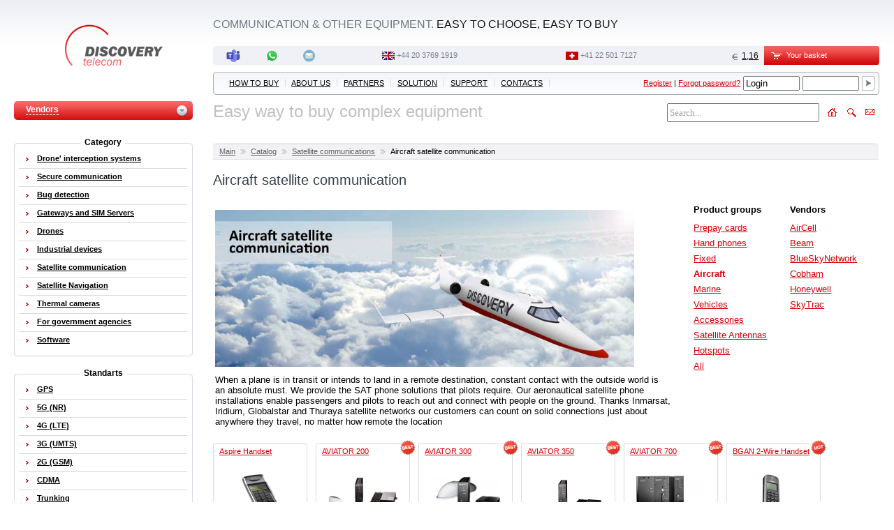

--- FILE ---
content_type: text/html; charset=windows-1251
request_url: https://www.discoverytelecom.eu/catalog/aviation/
body_size: 13143
content:
<!DOCTYPE html PUBLIC "-//W3C//DTD XHTML 1.0 Transitional//EN" "http://www.w3.org/TR/xhtml1/DTD/xhtml1-transitional.dtd">
<html>
<head>
	<meta http-equiv="Content-Type" content="text/html; charset=windows-1251" />
<meta name="keywords" content="Aircraft satellite communication, aviation satellite communication, aviation satellite phone" />
<meta name="description" content="Aircraft satellite communication, aviation satellite communication, aviation satellite phone" />
<link href="/bitrix/js/main/core/css/core.css?1351612778" type="text/css" rel="stylesheet" />
<link href="/bitrix/components/dttcom/bascket/templates/.default/style.css?1328994424" type="text/css" rel="stylesheet" />
<link href="/bitrix/components/dttcom/menu/templates/top/style.css?1403005555" type="text/css" rel="stylesheet" />
<link href="/bitrix/components/dttcom/menu/templates/left/style.css?1328994424" type="text/css" rel="stylesheet" />
<link href="/bitrix/templates/dttcom_v2/styles.css?1760977264" type="text/css" rel="stylesheet" />
<script type="text/javascript" src="/bitrix/js/main/core/core.js?1351612792"></script>
<script type="text/javascript">BX.message({'LANGUAGE_ID':'en','FORMAT_DATE':'DD.MM.YYYY','FORMAT_DATETIME':'DD.MM.YYYY HH:MI:SS','COOKIE_PREFIX':'BITRIX_SM','USER_ID':'','SERVER_TIME':'1768989517','SERVER_TZ_OFFSET':'14400','USER_TZ_OFFSET':'0','bitrix_sessid':'ba65b1ece5ecaaffe9a39d6fffb86bbb','SITE_ID':'s1','JS_CORE_LOADING':'Loading...','JS_CORE_WINDOW_CLOSE':'Close','JS_CORE_WINDOW_EXPAND':'Expand','JS_CORE_WINDOW_NARROW':'Restore','JS_CORE_WINDOW_SAVE':'Save','JS_CORE_WINDOW_CANCEL':'Cancel','JS_CORE_H':'h','JS_CORE_M':'m','JS_CORE_S':'s'})</script>
<script type="text/javascript" src="/bitrix/js/main/core/core_ajax.js?1351612792"></script>
<script type="text/javascript" src="/bitrix/js/main/session.js?1328994427"></script>
<script type="text/javascript">
bxSession.Expand(1440, 'ba65b1ece5ecaaffe9a39d6fffb86bbb', false, '0b159e7bcfdb9edcefcd822e8d80fa41');
</script>
	<link rel="icon" href="/favicon.ico" type="image/x-icon"/>
	<link rel="shortcut icon" href="/favicon.ico" type="image/x-icon"/>
	<title>Aircraft satellite communication | aviation satellite communication | aviation satellite phone</title>

	<script src="//ajax.googleapis.com/ajax/libs/jquery/1.8.3/jquery.min.js" type="text/javascript"></script>

	<link href="/bitrix/templates/dttcom_v2/js/jcarousel/skins/tango/skin.css" rel="stylesheet" type="text/css"/>
	<link href="/bitrix/templates/dttcom_v2/js/jcarousel/jquery.jcarousel.css" rel="stylesheet" type="text/css"/>
	<script src="/bitrix/templates/dttcom_v2/js/jcarousel/jquery.jcarousel.pack.js" type="text/javascript"></script>

	<script src="/bitrix/templates/dttcom_v2/js/jquery.toggleval.js" type="text/javascript"></script>

	<script src="/bitrix/templates/dttcom_v2/js/ac_oetags.js" type="text/javascript"></script>
	<script src="/bitrix/templates/dttcom_v2/js/swfobject.js" type="text/javascript"></script>
	<script src="/bitrix/templates/dttcom_v2/js/howler.min.js" type="text/javascript"></script>
	<script src="/bitrix/templates/dttcom_v2/js/player_controls.js?1532113777" type="text/javascript"></script>

	<script src="/bitrix/templates/dttcom_v2/js/script.js?1758052018" type="text/javascript"></script>
	<script src="/bitrix/js/main/cphttprequest.js" type="text/javascript"></script>
	<script src="/bitrix/js/main/ajax.js" type="text/javascript"></script>
	<script src="/bitrix/js/main/utils.js" type="text/javascript"></script>
	<script src="/bitrix/js/main/public_tools.js" type="text/javascript"></script>

	
			<script type="text/javascript">
			var _gaq = _gaq || [];
			_gaq.push(['_setAccount', 'UA-10325644-2']);
			_gaq.push(['_trackPageview']);
			(function () {
				var ga = document.createElement('script');
				ga.type = 'text/javascript';
				ga.async = true;
				ga.src = ('https:' == document.location.protocol ? 'https://ssl' : 'http://www') + '.google-analytics.com/ga.js';
				var s = document.getElementsByTagName('script')[0];
				s.parentNode.insertBefore(ga, s);
			})();
		</script>
		</head>
<body>

<div align="center" id="body_bg">
	<div class="fixed">
		<div class="fixed_pad">

			<div class="columns head">
				<div class="c_left">
					<center>
													<div id="mlogo">
																	<a href="/"><img src="/bitrix/templates/dttcom_v2/images/m_logo.gif" width="145" height="64" alt=""/></a>
																															</div>
											</center>

					
<div id="proizv_s">
<table width="90%" border="0" cellspacing="0" cellpadding="0">
	<tr>
		<td class="proizv_s_l"><img src="/bitrix/templates/dttcom_v2/images/1px.gif" width="10" height="1" alt="" /></td>
		<td width="80%" class="proizv_s_bg">
			<span>Vendors</span>
		</td>
		<td class="proizv_s_r"><img src="/bitrix/templates/dttcom_v2/images/1px.gif" width="20" height="1" alt="" /></td>
	</tr>
</table>
</div>

<div class="dot0-0" style="z-index:300">
	<div id="proizv_win_ws">
		<div id="proizv_win">
			<table cellpadding="0" cellspacing="0" border="0" width="90%" class="krugl_block" style="margin-top:0px !important;">
				<tr>
					<td width="6"><img src="/bitrix/templates/dttcom_v2/images/proizv_win_left_top.gif" alt="" /></td>
					<td class="proizv-top"><img src="/bitrix/templates/dttcom_v2/images/1px.gif" alt="" /></td>
					<td width="7"><img src="/bitrix/templates/dttcom_v2/images/proizv_win_right_top.gif" alt="" /></td>
				</tr>
				<tr>
					<td class="proizv_left" width="6">&nbsp;</td>
					<td width="100%" class="proizv_win_items">
												<a href="/vendor/2n/" >2N  </a>
													<a href="/vendor/activecam/" >ActiveCam</a>
													<a href="/vendor/addpac/" >AddPac</a>
													<a href="/vendor/addvalue/" >AddValue</a>
													<a href="/vendor/aeroantenna/" >AeroAntenna</a>
													<a href="/vendor/aircell/" >AirCell</a>
													<a href="/vendor/aesp/" >AirLink</a>
													<a href="/vendor/alfacom/" >Alfacom</a>
													<a href="/vendor/ancom/" >AnCom</a>
													<a href="/vendor/anytone/" >AnyTone</a>
													<a href="/vendor/aquametro/" >AquaMetro</a>
													<a href="/vendor/avaya/" >Avaya</a>
													<a href="/vendor/aviwest/" >Aviwest</a>
													<a href="/vendor/bandluxe/" >Bandluxe</a>
													<a href="/vendor/beam/" >Beam</a>
													<a href="/vendor/best/" >Best</a>
													<a href="/vendor/bsn/" >BlueSkyNetwork</a>
													<a href="/vendor/cst/" >C&S Telecom</a>
													<a href="/vendor/carscop/" >Carscop</a>
													<a href="/vendor/castelecom/" >Castelecom</a>
													<a href="/vendor/cellvine/" >Cellvine</a>
													<a href="/vendor/cinterion/" >Cinterion</a>
													<a href="/vendor/cisco/" >Cisco</a>
													<a href="/vendor/cobham/" >Cobham</a>
													<a href="/vendor/conel/" >Conel</a>
													<a href="/vendor/controp/" >Controp</a>
													<a href="/vendor/diebold/" >DIEBOLD</a>
													<a href="/vendor/dinstar/" >Dinstar</a>
													<a href="/vendor/dt/" >DT</a>
													<a href="/vendor/edimax/" >Edimax</a>
													<a href="/vendor/elbit/" >Elbit</a>
													<a href="/vendor/eldes/" >Eldes</a>
													<a href="/vendor/euroantenna/" >Euroantenna</a>
													<a href="/vendor/falcon/" >Falcon</a>
													<a href="/vendor/fiberhome/" >FiberHome</a>
													<a href="/vendor/fwd/" >FwD</a>
													<a href="/vendor/galileo/" >Galileo</a>
													<a href="/vendor/globalsat/" >GlobalSat</a>
													<a href="/vendor/globalstarvendor/" >Globalstar</a>
													<a href="/vendor/goip/" >GOIP</a>
													<a href="/vendor/grandstream/" >Grandstream</a>
													<a href="/vendor/hgh/" >HGH</a>
													<a href="/vendor/hirschmann/" >Hirschmann</a>
													<a href="/vendor/hite/" >HiTE</a>
													<a href="/vendor/honeywell/" >Honeywell</a>
													<a href="/vendor/hughes/" >Hughes</a>
													<a href="/vendor/hyosung/" >Hyosung</a>
													<a href="/vendor/hypermedia/" >Hypermedia</a>
													<a href="/vendor/inmarsatvendor/" >Inmarsat</a>
													<a href="/vendor/intercept/" >Intercept</a>
													<a href="/vendor/iridiumvendor/" >Iridium</a>
													<a href="/vendor/irz/" >IRZ</a>
													<a href="/vendor/isatphone/" >IsatPhone</a>
													<a href="/vendor/jablotron/" >Jablotron</a>
													<a href="/vendor/kannad/" >Kannad</a>
													<a href="/vendor/konftel/" >Konftel</a>
													<a href="/vendor/kripti/" >Kripti</a>
													<a href="/vendor/kvh/" >KVH</a>
													<a href="/vendor/lasit/" >Lasit</a>
													<a href="/vendor/madcom/" >Madcom</a>
													<a href="/vendor/marlin/" >Marlin</a>
													<a href="/vendor/matrix/" >Matrix</a>
													<a href="/vendor/meitrack/" >Meitrack</a>
													<a href="/vendor/microdigital/" >MicroDigital</a>
													<a href="/vendor/mmw/" >MMW</a>
													<a href="/vendor/morion/" >Morion</a>
													<a href="/vendor/motorola/" >Motorola</a>
													<a href="/vendor/moxa/" >Moxa</a>
													<a href="/vendor/msab/" >Msab</a>
													<a href="/vendor/nalresearch/" >Nal Research</a>
													<a href="/vendor/navixy/" >Navixy</a>
													<a href="/vendor/nokia/" >Nokia</a>
													<a href="/vendor/novacom/" >Novacom</a>
													<a href="/vendor/omnicomm/" >Omnicomm</a>
													<a href="/vendor/openvox/" >OpenVox</a>
													<a href="/vendor/portech/" >Portech</a>
													<a href="/vendor/possio/" >Possio</a>
													<a href="/vendor/progress/" >Progress</a>
													<a href="/vendor/radant/" >Radant</a>
													<a href="/vendor/radiolab/" >Radiolab</a>
													<a href="/vendor/rei/" >REI</a>
													<a href="/vendor/remo/" >REMO</a>
													<a href="/vendor/remotek/" >Remotek</a>
													<a href="/vendor/ruptela/" >Ruptela</a>
													<a href="/vendor/satcom/" >Satcom</a>
													<a href="/vendor/scientech/" >Scientech</a>
													<a href="/vendor/servision/" >Servision</a>
													<a href="/vendor/shyam/" >Shyam Telecom</a>
													<a href="/vendor/siblink/" >Siblink</a>
													<a href="/vendor/siemens/" >Siemens</a>
													<a href="/vendor/skytrac/" >SkyTrac</a>
													<a href="/vendor/skywave/" >SkyWave</a>
													<a href="/vendor/slm/" >SLM</a>
													<a href="/vendor/soan/" >SOAN</a>
													<a href="/vendor/solara/" >Solara</a>
													<a href="/vendor/speechpro/" >SpeechPro</a>
													<a href="/vendor/spycam/" >Spycam</a>
													<a href="/vendor/storozh/" >Storozh</a>
													<a href="/vendor/sunnada/" >Sunnada</a>
													<a href="/vendor/talent/" >Talent</a>
													<a href="/vendor/tantos/" >Tantos</a>
													<a href="/vendor/telestone/" >Telestone</a>
													<a href="/vendor/thales/" >Thales</a>
													<a href="/vendor/thurayavendor/" >Thuraya</a>
													<a href="/vendor/microwaves/" >Times Microwaves</a>
													<a href="/vendor/topex/" >Topex</a>
													<a href="/vendor/trimtrac/" >TrimTrac</a>
													<a href="/vendor/varex/" >Varex</a>
													<a href="/vendor/vegatel/" >VEGATEL</a>
													<a href="/vendor/vierling/" >Vierling</a>
													<a href="/vendor/visonic/" >Visonic</a>
													<a href="/vendor/vocality/" >Vocality</a>
													<a href="/vendor/wavecom/" >Wavecom</a>
													<a href="/vendor/wesech/" >Westech</a>
													<a href="/vendor/wincor/" >Wincor Nixdorf </a>
													<a href="/vendor/xexun/" >Xexun</a>
													<a href="/vendor/yealink/" >Yealink</a>
													<a href="/vendor/yeastar/" >Yeastar</a>
													<a href="/vendor/youthnet/" >Youthnet</a>
													<a href="/vendor/zycoo/" >Zycoo</a>
											</td>
					<td class="proizv_right" width="7">&nbsp;</td>
				</tr>
				<tr>
					<td width="6"><img src="/bitrix/templates/dttcom_v2/images/proizv_win_left_bottom.gif" alt="" /></td>
					<td class="proizv-bottom"><img src="/bitrix/templates/dttcom_v2/images/1px.gif" alt="" /></td>
					<td width="7" style="background:none;"><img src="/bitrix/templates/dttcom_v2/images/proizv_win_right_bottom.gif" alt="" /></td>
				</tr>
			</table>
		</div>
		<div id="proizv_win_sdw"><img src="/bitrix/templates/dttcom_v2/images/sdw24.png" width="100%" height="2" alt="" /></div>
	</div>
</div>
				</div>
				<div class="c_right">
					<table width="100%" border="0" cellspacing="0" cellpadding="0" class="header_top">
						<tr>
							<td width="77%" class="slogan">
                                <span>Communication & other equipment.</span> Easy to choose, easy to buy                            </td>
							<td width="23%" align="right" valign="top">
								<div class="lang_reg_td">
									
								</div>
															</td>
						</tr>
					</table>
					<table width="100%" border="0" cellspacing="0" cellpadding="0" style="margin-top:3px;">
						<tr>
							<td width="85%"><table id="jabb" border="0" cellpadding="0" cellspacing="0">
	<tr>
		<td class="jabb_l" width="5">&nbsp;</td>
		<td align="center" width="100%"  class="vcard">

			<table cellpadding="0" cellspacing="0" width="100%" border="0">
				<tr align="center">
											<td nowrap="nowrap"><a target="_blank" class="skype" class="nickname" href="https://teams.live.com/l/invite/FEALC0EKuIgmlRIKgc?v=g1"><img src="/bitrix/templates/dttcom_v2/images/ico_microsoft_team.svg" width="20" height="20" alt="" align="absmiddle" /></a> <!-- <a class="skype" class="nickname" href="skype:https://teams.live.com/l/invite/FEALC0EKuIgmlRIKgc?v=g1?call">https://teams.live.com/l/invite/FEALC0EKuIgmlRIKgc?v=g1</a> --></td>
																						<td  nowrap="nowrap"><a target="_blank" href="https://wa.me/447361261254"><img src="/bitrix/templates/dttcom_v2/images/WhatsApp.svg" width="21" height="24" alt="" align="absmiddle" /></a> <!-- <a rel="nofollow" target="_blank" href="https://wa.me/447361261254">447361261254</a> --></td>
																<!-- <td nowrap="nowrap"><a class="email" href="mailto:info@discoverytelecom.eu"><img src="/bitrix/templates/dttcom_v2/images/msn.gif" width="17" height="18" alt="" align="absmiddle" /><a> <a class="email" href="mailto:info@discoverytelecom.eu">info@discoverytelecom.eu</a></td> -->
						<td nowrap="nowrap"><a class="email" href="mailto:info@discoverytelecom.eu"><img src="/bitrix/templates/dttcom_v2/images/Circle-icons-mail.svg" width="17" height="18" alt="" align="absmiddle" /><a> <!--<a class="email" href="mailto:info@discoverytelecom.eu">info@discoverytelecom.eu</a> --></td>
																<td nowrap="nowrap" class="phone_fix tel"><img src="/upload/iblock/16c/uk.gif" alt="" /> <span class="value"><a href="tel:+442037691919">+44 20 3769 1919</a></span></td>
										                        <td nowrap="nowrap" class="phone_fix"><img src="/upload/iblock/b6d/switzerland.gif" alt="" /> <a href="tel:+41225017127">+41 22 501 7127</a></td>
															<td nowrap="nowrap" align="right">
						<script src="/bitrix/components/dttcom/currensy.selector/templates/.default/script.js?1400765512" type="text/javascript"></script>

	<div id="currency">
		<table cellpadding="0" cellspacing="0" border="0">
			<tr align="left" valign="middle">
														<td class="vals"><img src="/bitrix/templates/dttcom_v2/images/curcy_eur.gif" class="znak" alt="€" id="EUR" /></td>
					<td class="vals"><span id="EUR">1,16</span></td>
							</tr>
		</table>
	</div>			
						</td>
				</tr>
			</table>
			<div class="adr" style="display: none;">
				<span class="fn org">Discovery Telecom</span>
								<span class="note">
																Teams: https://teams.live.com/l/invite/FEALC0EKuIgmlRIKgc?v=g1</span>
								</div>
		</td>
	</tr>
</table>
</td>
							<td align="right" width="15%" id="ajax_small_bascket"><script src="/bitrix/components/dttcom/bascket/templates/.default/script.js?1328994424" type="text/javascript"></script><div id="bascket_area">
	<div id="basket_small" flag="close">
		<table width="100%" border="0" cellspacing="0" cellpadding="0">
			<tr>
				<td class="basket_l"></td>
				<td class="basket_bg">
					<img src="/bitrix/templates/dttcom_v2/images/basket_small2.gif" align="left" alt="" />
					Your basket				</td>
				<td class="basket_r"></td>
			</tr>
		</table>
	</div>

	<div class="dot0-0" align="left">
		<div id="basket_small_win">
			<div id="basket_small_det">
				<table width="100%" border="0" cellspacing="0" cellpadding="0" id="bask_cont">
										
					<tr>
						<td width="60%" align="left"><div class="lt"><strong>Total</strong></div></td>
						<td width="40%" align="right"><div class="gt"><strong>0 $</strong></div></td>
					</tr>
				</table>

									<center><a href="/personal/basket.php" title="Checkout"><img alt="Checkout" src="/bitrix/templates/dttcom_v2/images/bask_btn_bg_en.gif" width="175" height="16" alt="" /></a></center>
							</div>
			<div id="basket_small_sdw"><img src="/bitrix/templates/dttcom_v2/images/sdw24.png" width="298" height="2" alt="" /></div>
		</div><!-- #basket_small_win-->
	</div>
</div></td>
						</tr>
					</table>
					
						<table width="100%" border="0" cellspacing="0" cellpadding="0" class="mm_table">
							<tr>
								<td class="mm_l">&nbsp;</td>
								<td width="65%" class="mm_bg">
									<ul class="top_menu">
		<li><a href="/about/">How to buy</a>
					<span class="razd">&nbsp;</span>
			<li><a href="/about/mission/">About us</a>
					<span class="razd">&nbsp;</span>
			<li><a href="/partners/">Partners</a>
					<span class="razd">&nbsp;</span>
			<li><a href="/solution/">Solution</a>
					<ul>
									<li>
													<a href="/solution/servision-stationary/">Fixed Sites Servision</a>
																			<ul class="submenu2">
																	<li>
																					<a href="/solution/homeoffice.html">Home and Office</a>
																			</li>
																	<li>
																					<a href="/solution/commercial.html">Commercial</a>
																			</li>
															</ul>
						
					</li>
									<li>
													<a href="/solution/servision-long/">Remote Locations Servision</a>
																			<ul class="submenu2">
																	<li>
																					<a href="/solution/safecity.html">Safe City</a>
																			</li>
																	<li>
																					<a href="/solution/interchange.html">Traffic interchange</a>
																			</li>
																	<li>
																					<a href="/solution/basestation.html">Cellular Base Station</a>
																			</li>
																	<li>
																					<a href="/solution/utilitysites.html">Utility Sites</a>
																			</li>
															</ul>
						
					</li>
									<li>
													<a href="/solution/servision-mobile/">Mobile platforms Servision</a>
																			<ul class="submenu2">
																	<li>
																					<a href="/solution/publictransportation.html">Public transportation</a>
																			</li>
																	<li>
																					<a href="/solution/schoolbuses.html">School buses</a>
																			</li>
																	<li>
																					<a href="/solution/taxiservision.html">Taxi</a>
																			</li>
																	<li>
																					<a href="/solution/policeservision.html">Police vehicles</a>
																			</li>
																	<li>
																					<a href="/solution/armoredvehicles.html">Armored vehicles</a>
																			</li>
																	<li>
																					<a href="/solution/trains.html">Trains</a>
																			</li>
																	<li>
																					<a href="/solution/bodyworn.html">Body-Worn</a>
																			</li>
															</ul>
						
					</li>
									<li>
													<a href="/solution/hypermedia-solutions/">Hypermedia solutions</a>
																			<ul class="submenu2">
																	<li>
																					<a href="/solution/econom_call.html">Cost-effective call solutions</a>
																			</li>
																	<li>
																					<a href="/solution/hyperoffice.html">HyperOffice-IP-PBX</a>
																			</li>
																	<li>
																					<a href="/solution/sms_solution.html">SMS Corporate Solution</a>
																			</li>
																	<li>
																					<a href="/solution/call_finish.html">Call termination solution</a>
																			</li>
																	<li>
																					<a href="/solution/identification.html">HyperID SMS authentication</a>
																			</li>
															</ul>
						
					</li>
									<li>
													<a href="/solution/special-equipment/">Special equipment</a>
																			<ul class="submenu2">
																	<li>
																					<a href="/solution/cms_intercept.html">Interception systems</a>
																			</li>
															</ul>
						
					</li>
									<li>
													<a href="/solution/thermalcameras/">Thermal Cameras</a>
																			<ul class="submenu2">
																	<li>
																					<a href="/solution/manportable.html">Man-Portable Surveillance</a>
																			</li>
																	<li>
																					<a href="/solution/shortmedium.html">Short-Medium Range Surveillance</a>
																			</li>
																	<li>
																					<a href="/solution/longrange.html">Intelligence and reconnaissance </a>
																			</li>
																	<li>
																					<a href="/solution/remoteoperation.html">Remote Operation</a>
																			</li>
																	<li>
																					<a href="/solution/nightvisio.html">Night & Fog Visio</a>
																			</li>
															</ul>
						
					</li>
									<li>
													<a href="/solution/gateways-introduction/">Gateways</a>
																			<ul class="submenu2">
																	<li>
																					<a href="/solution/cms_gates.html">Operating principles of cellular gateways</a>
																			</li>
															</ul>
						
					</li>
							</ul>
					<span class="razd">&nbsp;</span>
			<li><a href="/support/">Support</a>
					<span class="razd">&nbsp;</span>
			<li><a href="/about/contact/">Contacts</a>
					<span class="razd">&nbsp;</span>
		</ul>								</td>
								<td width="35%" class="mm_bg" align="right">
									<noindex>
										


	

	<div id="at_bitrix">
	<form method="post" target="_top" action="/auth.php" style="margin:0">
					<input type="hidden" name="backurl" value="/catalog/aviation/index.php?type=aviation&amp;index_php=" />
		
		
		<input type="hidden" name="AUTH_FORM" value="Y" />
		<input type="hidden" name="TYPE" value="AUTH" />
		<table border="0">
			<tr>
				<td class="nowrap-style" id="login-links-js">
					<script type="text/javascript">
						$(function(){
							var links = $('<a rel="nofollow" href="/auth.php?register=yes&amp;backurl=%2Fcatalog%2Faviation%2Findex.php%3Ftype%3Daviation%26index_php%3D" style="font-weight:normal;" title="Register" >Register</a>	|	<a rel="nofollow" href="/auth.php?forgot_password=yes" style="font-weight:normal;" title="Forgot password?">Forgot password?</a>');
							$('#login-links-js').append(links);
						});
					</script>

					
				</td>
				<td><input type="text" name="USER_LOGIN" maxlength="50" title="Your login or email" value="Login" size="8" /></td>
				<td><input type="password" name="USER_PASSWORD" maxlength="50" value="" size="8" /></td>
				<td><input type="image" src="/bitrix/templates/dttcom_v2//images/enter_but.jpg" value="Login" /></td>

			</tr>
		</table>
	</form>
	</div>




									</noindex>
								</td>
								<td class="mm_r">&nbsp;</td>
							</tr>
						</table>
						<table id="sub_top_menu" cellspacing="0" cellpadding="0">
							<tr>
								<td width="74%">
									<font size="5" color="#c0c0c0">Easy way to buy complex equipment</font> 								</td>
								<td align="right"><div id="maps" align="right">
<table width="250" border="0" cellspacing="0" cellpadding="0" align="right">
	<tr>
		<td width="155">
			
				<form action="/search/" method="get" class="header_search_form" name="header_search_form">
										<input type="text" size="20" data-defvalue="Search..." value="Search..." id="header_search_input" name="q">
				</form>
					</td>
		<td>
			<a href="/"><img src="/bitrix/templates/dttcom_v2/images/ic_home_b2.gif" width="27" height="27" title="Home" alt="" /></a>
					</td>
		<td align="center">
							<script type="text/javascript">$(function(){
					$("#sbtn").click(function(){
						var header_search_input = $("#header_search_input");
						if (header_search_input.data('defvalue') != header_search_input.val()) {
							$(".header_search_form").submit();
						} else {
							header_search_input.focus();
						}
						return false;
					});
				});</script>
				<a href="/search/" id="sbtn"><img src="/bitrix/templates/dttcom_v2/images/ic_search_b2.gif" width="27" height="27" alt="" title="Search" /></a>
			
		</td>
		<td align="right">
			<a href="/callback/"><img src="/bitrix/templates/dttcom_v2/images/ic_main_b2.gif" width="27" height="27" title="Callback" alt="" /></a>
					</td>
	</tr>
</table>
</div></td>
							</tr>
						</table>

									</div><!-- col_2 -->
				<div style="clear:both"></div>
			</div><!-- columns -->

			<div class="columns">

				<div class="c_right">
											<table cellpadding="0" cellspacing="0" border="0" class="chain">
<tr><td width="9"><img src="/bitrix/templates/dttcom_v2/images/chain_left.jpg" alt="" /></td><td class="bg"><a href="/" title="Main">Main</a><img src="/bitrix/templates/dttcom_v2/images/chain_razdelitel.jpg" alt="" /><a href="/catalog/" title="Catalog">Catalog</a><img src="/bitrix/templates/dttcom_v2/images/chain_razdelitel.jpg" alt="" /><a href="/catalog/satellite/" title="Satellite communications">Satellite communications</a><img src="/bitrix/templates/dttcom_v2/images/chain_razdelitel.jpg" alt="" /><span>Aircraft satellite communication</span></td><td width="9"><img src="/bitrix/templates/dttcom_v2/images/chain_right.jpg" alt="" /></td></tr></table>                        						<h1>Aircraft satellite communication</h1>
					



<table width="100%"><tr valign="top">
	<td width="100%" style="padding-right:30px">
				 
<p><img src="/upload/medialibrary/840/aircraft.jpg" title="aircraft.jpg" border="0" alt="Aircraft" width="600" height="225"  /> </p>
 <font> </font> 
<div><font size="2"><font>When a plane is in transit or intends to land in a remote destination, constant contact with the outside world is an absolute must. We provide the SAT phone solutions that pilots require. Our aeronautical satellite phone installations enable passengers and pilots to reach out and connect with people on the ground. Thanks Inmarsat, Iridium, Globalstar and Thuraya satellite networks our customers can count on solid connections just about anywhere they travel, no matter how remote the location 
      <br />
     
      <br />
     </font> </font></div>
 		
			</td>
		<td class="line-hieght-d" nowrap>
		<noindex>
			<p>Product groups</p>
																<a href="/catalog/cards/">Prepay cards</a><br />
																									<a href="/catalog/satellite_phones/">Hand phones</a><br />
																									<a href="/catalog/fixed/">Fixed</a><br />
																									<span class="selected-b">Aircraft</span><br />
																									<a href="/catalog/marine/">Marine</a><br />
																									<a href="/catalog/satphone_vehicle/">Vehicles</a><br />
																									<a href="/catalog/antenna/">Accessories</a><br />
																									<a href="/catalog/antennasat/">Satellite Antennas</a><br />
																									<a href="/catalog/hotspots/">Hotspots</a><br />
																									<a href="/catalog/satellite/">All</a><br />
														</noindex>
	</td>
			<td class="line-hieght-d" nowrap>
		<noindex>
			<p>Vendors</p>
											<a href="/catalog/aviation/aircell/">AirCell</a><br />
															<a href="/catalog/aviation/beam/">Beam</a><br />
															<a href="/catalog/aviation/bsn/">BlueSkyNetwork</a><br />
															<a href="/catalog/aviation/cobham/">Cobham</a><br />
															<a href="/catalog/aviation/honeywell/">Honeywell</a><br />
															<a href="/catalog/aviation/skytrac/">SkyTrac</a><br />
									</noindex>
	</td>
	</tr></table>

<script src="/bitrix/components/dttcom/catalog2/templates/.default/script.js?1360245169" type="text/javascript"></script>
<div class="tovar_lent_small_div">


	<div class="good_lent_item">
		<div class="good_content">
			<div class="other-price">
																														<span id="EUR">1350 <span style="padding:0 4px 0 1px;">€</span></span><br />
																															</div>

			<div class="tovar_pad">
																									<div class="catalog_name_fix_h">
											<a href="/catalog/2600.html">Aspire Handset</a>
									</div>
								<table cellspacing="0" class="tovar_pad-photo"><tr><td>
					
													<a href="/catalog/2600.html"><img
								src="/upload/iblock_small.105/6c4/ASPIRE-Handset_1_front_SS_EMS.jpg"
								alt="Aspire Handset" /></a>
						
									</td></tr></table>
			</div>
			<div class="b_price">
							<table cellpadding="0" cellspacing="0" width="100%">
				<tr>
					<td class="pic_controls" valign="bottom">
						<img style="margin-right:0px;" src="/bitrix/templates/dttcom_v2/images/poloski_icon.jpg" class="podrobnee" name="17689895176382600" title="Сoncise description" gid="2600" alt="Сoncise description"/>
						<div class="podrobnee_containts"></div>
					</td>
															<td width="100%" class="pr_value">
							1565 <span style="padding:0 4px 0 1px;">$</span>						</td>
						<td class="pr_cart">
														<a href="javascript:void(0)" onclick="addbasket(2600,event)" title="Add to basket">
								<img src="/bitrix/templates/dttcom_v2/images/cart.jpg"
									id="176898951748326000"
									dost="30"									suf="days" alt="" />
							</a>
													</td>
									
				</tr>

								</table>
						</div>
		</div>
	</div>
		<div class="good_lent_item">
		<div class="good_content">
			<div class="other-price">
																</div>

			<div class="tovar_pad">
				<img class="icohot" src="/upload/iblock/1a1/best2.png"  alt="Best Brice" title="The best price guarantee" />																					<div class="catalog_name_fix_h">
											<a href="/catalog/4349.html">AVIATOR 200</a>
									</div>
								<table cellspacing="0" class="tovar_pad-photo"><tr><td>
					
													<a href="/catalog/4349.html"><img
								src="/upload/iblock_small.105/709/aviator-200.jpg"
								alt="AVIATOR 200" /></a>
						
									</td></tr></table>
			</div>
			<div class="b_price">
							<table cellpadding="0" cellspacing="0" width="100%">
				<tr>
					<td class="pic_controls" valign="bottom">
						<img style="margin-right:0px;" src="/bitrix/templates/dttcom_v2/images/poloski_icon.jpg" class="podrobnee" name="17689895178984349" title="Сoncise description" gid="4349" alt="Сoncise description"/>
						<div class="podrobnee_containts"></div>
					</td>
															<td width="100%" align="right" class="zakazat-null-price">
															<a href="/catalog/4349.html">Ordering</a>
													</td>
									
				</tr>

								</table>
						</div>
		</div>
	</div>
		<div class="good_lent_item">
		<div class="good_content">
			<div class="other-price">
																</div>

			<div class="tovar_pad">
				<img class="icohot" src="/upload/iblock/1a1/best2.png"  alt="Best Brice" title="The best price guarantee" />																					<div class="catalog_name_fix_h">
											<a href="/catalog/2230.html">AVIATOR 300</a>
									</div>
								<table cellspacing="0" class="tovar_pad-photo"><tr><td>
					
													<a href="/catalog/2230.html"><img
								src="/upload/iblock_small.105/eab/sblitex1d.png"
								alt="AVIATOR 300" /></a>
						
									</td></tr></table>
			</div>
			<div class="b_price">
							<table cellpadding="0" cellspacing="0" width="100%">
				<tr>
					<td class="pic_controls" valign="bottom">
						<img style="margin-right:0px;" src="/bitrix/templates/dttcom_v2/images/poloski_icon.jpg" class="podrobnee" name="1768989517612230" title="Сoncise description" gid="2230" alt="Сoncise description"/>
						<div class="podrobnee_containts"></div>
					</td>
															<td width="100%" align="right" class="zakazat-null-price">
															<a href="/catalog/2230.html">Ordering</a>
													</td>
									
				</tr>

								</table>
						</div>
		</div>
	</div>
		<div class="good_lent_item">
		<div class="good_content">
			<div class="other-price">
																</div>

			<div class="tovar_pad">
				<img class="icohot" src="/upload/iblock/1a1/best2.png"  alt="Best Brice" title="The best price guarantee" />																					<div class="catalog_name_fix_h">
											<a href="/catalog/4351.html">AVIATOR 350</a>
									</div>
								<table cellspacing="0" class="tovar_pad-photo"><tr><td>
					
													<a href="/catalog/4351.html"><img
								src="/upload/iblock_small.105/601/aviator-350.jpg"
								alt="AVIATOR 350" /></a>
						
									</td></tr></table>
			</div>
			<div class="b_price">
							<table cellpadding="0" cellspacing="0" width="100%">
				<tr>
					<td class="pic_controls" valign="bottom">
						<img style="margin-right:0px;" src="/bitrix/templates/dttcom_v2/images/poloski_icon.jpg" class="podrobnee" name="17689895178914351" title="Сoncise description" gid="4351" alt="Сoncise description"/>
						<div class="podrobnee_containts"></div>
					</td>
															<td width="100%" align="right" class="zakazat-null-price">
															<a href="/catalog/4351.html">Ordering</a>
													</td>
									
				</tr>

								</table>
						</div>
		</div>
	</div>
		<div class="good_lent_item">
		<div class="good_content">
			<div class="other-price">
																</div>

			<div class="tovar_pad">
				<img class="icohot" src="/upload/iblock/1a1/best2.png"  alt="Best Brice" title="The best price guarantee" />																					<div class="catalog_name_fix_h">
											<a href="/catalog/2227.html">AVIATOR 700</a>
									</div>
								<table cellspacing="0" class="tovar_pad-photo"><tr><td>
					
													<a href="/catalog/2227.html"><img
								src="/upload/iblock_small.105/d40/aviator-700d.jpg"
								alt="AVIATOR 700" /></a>
						
									</td></tr></table>
			</div>
			<div class="b_price">
							<table cellpadding="0" cellspacing="0" width="100%">
				<tr>
					<td class="pic_controls" valign="bottom">
						<img style="margin-right:0px;" src="/bitrix/templates/dttcom_v2/images/poloski_icon.jpg" class="podrobnee" name="17689895176642227" title="Сoncise description" gid="2227" alt="Сoncise description"/>
						<div class="podrobnee_containts"></div>
					</td>
															<td width="100%" align="right" class="zakazat-null-price">
															<a href="/catalog/2227.html">Ordering</a>
													</td>
									
				</tr>

								</table>
						</div>
		</div>
	</div>
		<div class="good_lent_item">
		<div class="good_content">
			<div class="other-price">
																</div>

			<div class="tovar_pad">
				<img class="icohot" src="/upload/iblock/7c1/hot2.png"  alt="Hot Price" title="Hot offer. The duration of action is limited" />																					<div class="catalog_name_fix_h">
											<a href="/catalog/4222.html">BGAN 2-Wire Handset</a>
									</div>
								<table cellspacing="0" class="tovar_pad-photo"><tr><td>
					
													<a href="/catalog/4222.html"><img
								src="/upload/iblock_small.105/482/TT-Explorer-2-Wire-Handset-2.jpg"
								alt="BGAN 2-Wire Handset" /></a>
						
									</td></tr></table>
			</div>
			<div class="b_price">
							<table cellpadding="0" cellspacing="0" width="100%">
				<tr>
					<td class="pic_controls" valign="bottom">
						<img style="margin-right:0px;" src="/bitrix/templates/dttcom_v2/images/poloski_icon.jpg" class="podrobnee" name="1768989517274222" title="Сoncise description" gid="4222" alt="Сoncise description"/>
						<div class="podrobnee_containts"></div>
					</td>
															<td width="100%" align="right" class="zakazat-null-price">
															<a href="/catalog/4222.html">Ordering</a>
													</td>
									
				</tr>

								</table>
						</div>
		</div>
	</div>
		<div class="good_lent_item">
		<div class="good_content">
			<div class="other-price">
																</div>

			<div class="tovar_pad">
																									<div class="catalog_name_fix_h">
											<a href="/catalog/2234.html">BlueSky Network D1000C</a>
									</div>
								<table cellspacing="0" class="tovar_pad-photo"><tr><td>
					
													<a href="/catalog/2234.html"><img
								src="/upload/iblock_small.105/7af/D1000CTH.jpg"
								alt="BlueSky Network D1000C" /></a>
						
									</td></tr></table>
			</div>
			<div class="b_price">
							<table cellpadding="0" cellspacing="0" width="100%">
				<tr>
					<td class="pic_controls" valign="bottom">
						<img style="margin-right:0px;" src="/bitrix/templates/dttcom_v2/images/poloski_icon.jpg" class="podrobnee" name="1768989517882234" title="Сoncise description" gid="2234" alt="Сoncise description"/>
						<div class="podrobnee_containts"></div>
					</td>
															<td width="100%" align="right" class="zakazat-null-price">
															<a href="/catalog/2234.html">Ordering</a>
													</td>
									
				</tr>

								</table>
						</div>
		</div>
	</div>
		<div class="good_lent_item">
		<div class="good_content">
			<div class="other-price">
																</div>

			<div class="tovar_pad">
																									<div class="catalog_name_fix_h">
											<a href="/catalog/2601.html">Corded Sky Connect </a>
									</div>
								<table cellspacing="0" class="tovar_pad-photo"><tr><td>
					
													<a href="/catalog/2601.html"><img
								src="/upload/iblock_small.105/8b4/Corded handset.jpg"
								alt="Corded Sky Connect " /></a>
						
									</td></tr></table>
			</div>
			<div class="b_price">
							<table cellpadding="0" cellspacing="0" width="100%">
				<tr>
					<td class="pic_controls" valign="bottom">
						<img style="margin-right:0px;" src="/bitrix/templates/dttcom_v2/images/poloski_icon.jpg" class="podrobnee" name="17689895173842601" title="Сoncise description" gid="2601" alt="Сoncise description"/>
						<div class="podrobnee_containts"></div>
					</td>
															<td width="100%" align="right" class="zakazat-null-price">
															<a href="/catalog/2601.html">Ordering</a>
													</td>
									
				</tr>

								</table>
						</div>
		</div>
	</div>
		<div class="good_lent_item">
		<div class="good_content">
			<div class="other-price">
																</div>

			<div class="tovar_pad">
																									<div class="catalog_name_fix_h">
											<a href="/catalog/2438.html">HSD-440 (Inmarsat)</a>
									</div>
								<table cellspacing="0" class="tovar_pad-photo"><tr><td>
					
													<a href="/catalog/2438.html"><img
								src="/upload/iblock_small.105/322/HSD-440_1_front_SS_EMS.jpg"
								alt="HSD-440 (Inmarsat)" /></a>
						
									</td></tr></table>
			</div>
			<div class="b_price">
							<table cellpadding="0" cellspacing="0" width="100%">
				<tr>
					<td class="pic_controls" valign="bottom">
						<img style="margin-right:0px;" src="/bitrix/templates/dttcom_v2/images/poloski_icon.jpg" class="podrobnee" name="17689895173532438" title="Сoncise description" gid="2438" alt="Сoncise description"/>
						<div class="podrobnee_containts"></div>
					</td>
															<td width="100%" align="right" class="zakazat-null-price">
															<a href="/catalog/2438.html">Ordering</a>
													</td>
									
				</tr>

								</table>
						</div>
		</div>
	</div>
		<div class="good_lent_item">
		<div class="good_content">
			<div class="other-price">
																														<span id="EUR">3019 <span style="padding:0 4px 0 1px;">€</span></span><br />
																															</div>

			<div class="tovar_pad">
																									<div class="catalog_name_fix_h">
											<a href="/catalog/2596.html">RemoteSAT RST100</a>
									</div>
								<table cellspacing="0" class="tovar_pad-photo"><tr><td>
					
													<a href="/catalog/2596.html"><img
								src="/upload/iblock_small.105/b50/RST100_970_MED.jpg"
								alt="RemoteSAT RST100" /></a>
						
									</td></tr></table>
			</div>
			<div class="b_price">
							<table cellpadding="0" cellspacing="0" width="100%">
				<tr>
					<td class="pic_controls" valign="bottom">
						<img style="margin-right:0px;" src="/bitrix/templates/dttcom_v2/images/poloski_icon.jpg" class="podrobnee" name="17689895172332596" title="Сoncise description" gid="2596" alt="Сoncise description"/>
						<div class="podrobnee_containts"></div>
					</td>
															<td width="100%" class="pr_value">
							3500 <span style="padding:0 4px 0 1px;">$</span>						</td>
						<td class="pr_cart">
														<a href="javascript:void(0)" onclick="addbasket(2596,event)" title="Add to basket">
								<img src="/bitrix/templates/dttcom_v2/images/cart.jpg"
									id="176898951710125969"
																		suf="days" alt="" />
							</a>
													</td>
									
				</tr>

								</table>
						</div>
		</div>
	</div>
		<div class="good_lent_item">
		<div class="good_content">
			<div class="other-price">
																</div>

			<div class="tovar_pad">
																									<div class="catalog_name_fix_h">
											<a href="/catalog/2235.html">Sky connect classic</a>
									</div>
								<table cellspacing="0" class="tovar_pad-photo"><tr><td>
					
													<a href="/catalog/2235.html"><img
								src="/upload/iblock_small.105/3ec/sky-connect-classic-kit-001.jpg"
								alt="Sky connect classic" /></a>
						
									</td></tr></table>
			</div>
			<div class="b_price">
							<table cellpadding="0" cellspacing="0" width="100%">
				<tr>
					<td class="pic_controls" valign="bottom">
						<img style="margin-right:0px;" src="/bitrix/templates/dttcom_v2/images/poloski_icon.jpg" class="podrobnee" name="17689895179742235" title="Сoncise description" gid="2235" alt="Сoncise description"/>
						<div class="podrobnee_containts"></div>
					</td>
															<td width="100%" align="right" class="zakazat-null-price">
															<a href="/catalog/2235.html">Ordering</a>
													</td>
									
				</tr>

								</table>
						</div>
		</div>
	</div>
		<div class="good_lent_item">
		<div class="good_content">
			<div class="other-price">
																</div>

			<div class="tovar_pad">
																									<div class="catalog_name_fix_h">
											<a href="/catalog/2233.html">Sky Connect Handset</a>
									</div>
								<table cellspacing="0" class="tovar_pad-photo"><tr><td>
					
													<a href="/catalog/2233.html"><img
								src="/upload/iblock_small.105/385/Forte-Wireless-handset-45degree.png"
								alt="Sky Connect Handset" /></a>
						
									</td></tr></table>
			</div>
			<div class="b_price">
							<table cellpadding="0" cellspacing="0" width="100%">
				<tr>
					<td class="pic_controls" valign="bottom">
						<img style="margin-right:0px;" src="/bitrix/templates/dttcom_v2/images/poloski_icon.jpg" class="podrobnee" name="17689895172192233" title="Сoncise description" gid="2233" alt="Сoncise description"/>
						<div class="podrobnee_containts"></div>
					</td>
															<td width="100%" align="right" class="zakazat-null-price">
															<a href="/catalog/2233.html">Ordering</a>
													</td>
									
				</tr>

								</table>
						</div>
		</div>
	</div>
		<div class="good_lent_item">
		<div class="good_content">
			<div class="other-price">
																</div>

			<div class="tovar_pad">
																									<div class="catalog_name_fix_h">
											<a href="/catalog/2236.html">SkyTrac ISAT-100</a>
									</div>
								<table cellspacing="0" class="tovar_pad-photo"><tr><td>
					
													<a href="/catalog/2236.html"><img
								src="/upload/iblock_small.105/d96/thumb_isat_100_1_1.jpg"
								alt="SkyTrac ISAT-100" /></a>
						
									</td></tr></table>
			</div>
			<div class="b_price">
							<table cellpadding="0" cellspacing="0" width="100%">
				<tr>
					<td class="pic_controls" valign="bottom">
						<img style="margin-right:0px;" src="/bitrix/templates/dttcom_v2/images/poloski_icon.jpg" class="podrobnee" name="176898951762236" title="Сoncise description" gid="2236" alt="Сoncise description"/>
						<div class="podrobnee_containts"></div>
					</td>
															<td width="100%" align="right" class="zakazat-null-price">
															<a href="/catalog/2236.html">Ordering</a>
													</td>
									
				</tr>

								</table>
						</div>
		</div>
	</div>
		<div class="good_lent_item">
		<div class="good_content">
			<div class="other-price">
																</div>

			<div class="tovar_pad">
																									<div class="catalog_name_fix_h">
											<a href="/catalog/4237.html">SkyTrac ISAT-200</a>
									</div>
								<table cellspacing="0" class="tovar_pad-photo"><tr><td>
					
													<a href="/catalog/4237.html"><img
								src="/upload/iblock_small.105/eab/ISAT 200.jpg"
								alt="SkyTrac ISAT-200" /></a>
						
									</td></tr></table>
			</div>
			<div class="b_price">
							<table cellpadding="0" cellspacing="0" width="100%">
				<tr>
					<td class="pic_controls" valign="bottom">
						<img style="margin-right:0px;" src="/bitrix/templates/dttcom_v2/images/poloski_icon.jpg" class="podrobnee" name="17689895178554237" title="Сoncise description" gid="4237" alt="Сoncise description"/>
						<div class="podrobnee_containts"></div>
					</td>
															<td width="100%" align="right" class="zakazat-null-price">
															<a href="/catalog/4237.html">Ordering</a>
													</td>
									
				</tr>

								</table>
						</div>
		</div>
	</div>
		<div class="good_lent_item">
		<div class="good_content">
			<div class="other-price">
																</div>

			<div class="tovar_pad">
																									<div class="catalog_name_fix_h">
											<a href="/catalog/4100.html">SkyTrac ISAT-200A</a>
									</div>
								<table cellspacing="0" class="tovar_pad-photo"><tr><td>
					
													<a href="/catalog/4100.html"><img
								src="/upload/iblock_small.105/d01/ISAT 200-A.png"
								alt="SkyTrac ISAT-200A" /></a>
						
									</td></tr></table>
			</div>
			<div class="b_price">
							<table cellpadding="0" cellspacing="0" width="100%">
				<tr>
					<td class="pic_controls" valign="bottom">
						<img style="margin-right:0px;" src="/bitrix/templates/dttcom_v2/images/poloski_icon.jpg" class="podrobnee" name="17689895173894100" title="Сoncise description" gid="4100" alt="Сoncise description"/>
						<div class="podrobnee_containts"></div>
					</td>
															<td width="100%" align="right" class="zakazat-null-price">
															<a href="/catalog/4100.html">Ordering</a>
													</td>
									
				</tr>

								</table>
						</div>
		</div>
	</div>
		<div class="good_lent_item">
		<div class="good_content">
			<div class="other-price">
																														<span id="EUR">4900 <span style="padding:0 4px 0 1px;">€</span></span><br />
																															</div>

			<div class="tovar_pad">
																									<div class="catalog_name_fix_h">
											<a href="/catalog/2232.html">AirCell ST3100</a>
									</div>
								<table cellspacing="0" class="tovar_pad-photo"><tr><td>
					
													<a href="/catalog/2232.html"><img
								src="/upload/iblock_small.105/c64/ST2100.jpg"
								alt="AirCell ST3100" /></a>
						
									</td></tr></table>
			</div>
			<div class="b_price">
							<table cellpadding="0" cellspacing="0" width="100%">
				<tr>
					<td class="pic_controls" valign="bottom">
						<img style="margin-right:0px;" src="/bitrix/templates/dttcom_v2/images/poloski_icon.jpg" class="podrobnee" name="17689895179242232" title="Сoncise description" gid="2232" alt="Сoncise description"/>
						<div class="podrobnee_containts"></div>
					</td>
															<td width="100%" class="pr_value">
							5682 <span style="padding:0 4px 0 1px;">$</span>						</td>
						<td class="pr_cart">
														<a href="javascript:void(0)" onclick="addbasket(2232,event)" title="Add to basket">
								<img src="/bitrix/templates/dttcom_v2/images/cart.jpg"
									id="1768989517500223215"
									dost="14"									suf="days" alt="" />
							</a>
													</td>
									
				</tr>

								</table>
						</div>
		</div>
	</div>
		<div class="good_lent_item">
		<div class="good_content">
			<div class="other-price">
																</div>

			<div class="tovar_pad">
																									<div class="catalog_name_fix_h">
											<a href="/catalog/2599.html">AirMail Aspire™</a>
									</div>
								<table cellspacing="0" class="tovar_pad-photo"><tr><td>
					
													<a href="/catalog/2599.html"><img
								src="/upload/iblock_small.105/3d3/Portable AirMail 225x190.jpg"
								alt="AirMail Aspire™" /></a>
						
									</td></tr></table>
			</div>
			<div class="b_price">
							<table cellpadding="0" cellspacing="0" width="100%">
				<tr>
					<td class="pic_controls" valign="bottom">
						<img style="margin-right:0px;" src="/bitrix/templates/dttcom_v2/images/poloski_icon.jpg" class="podrobnee" name="1768989517982599" title="Сoncise description" gid="2599" alt="Сoncise description"/>
						<div class="podrobnee_containts"></div>
					</td>
															<td width="100%" align="right" class="zakazat-null-price">
															<a href="/catalog/2599.html">Ordering</a>
													</td>
									
				</tr>

								</table>
						</div>
		</div>
	</div>
	</div>


<br clear="all" />

	<div align="center">
</div>


					</div><!-- right col -->

					<div class="c_left">
													<script src="/bitrix/components/dttcom/catalog.section.list/templates/.default/script.js?1328994424" type="text/javascript"></script>


<table cellpadding="0" cellspacing="0" border="0" width="90%" class="krugl_block">
	<tr>
		<td width="6"><img src="/bitrix/templates/dttcom_v2/images/proizv_top_left.jpg" alt=""/></td>
		<td class="proizv-top"><img src="/bitrix/templates/dttcom_v2/images/1px.gif" alt=""/></td>
		<td width="7"><img src="/bitrix/templates/dttcom_v2/images/proizv_top_right.jpg" alt=""/></td>
	</tr>
	<tr>
		<td class="proizv_left" width="6">&nbsp;</td>
		<td class="proizv_center" align="center">
			<div class="relativ"><div class="abs-head"><span>Category</span></div></div>
			<table cellpadding="0" cellspacing="0" border="0" width="100%">
											<tr>
								<td class="proizv_item ">

									<div class="submenu_parent">
										<a class="sect_a_first" href="/catalog/anti-uav/">Drone' interception systems</a>
																			</div>

								</td>
							</tr>
													<tr>
								<td class="proizv_item ">

									<div class="submenu_parent">
										<a  href="/catalog/utp/">Secure communication</a>
																			</div>

								</td>
							</tr>
													<tr>
								<td class="proizv_item ">

									<div class="submenu_parent">
										<a  href="/catalog/bugdetection/">Bug detection</a>
																					<div class="submenu">
																																							<a href="/catalog/imsi_hunter/">IMSI catcher finders</a>
																																																				<a href="/catalog/ultrasonic_recorder/">Ultrasonic Jammers</a>
																																																				<a href="/catalog/tscm/">Counter Surveillance (TSCM)</a>
																																																				<a href="/catalog/nolocator/">Nonlinear locators</a>
																																				</div>
																			</div>

								</td>
							</tr>
													<tr>
								<td class="proizv_item ">

									<div class="submenu_parent">
										<a  href="/catalog/gateways/">Gateways and SIM Servers</a>
																					<div class="submenu">
																																							<a href="/catalog/32channel/">Large enterprises</a>
																																																				<a href="/catalog/16channel/">Medium enterprises</a>
																																																				<a href="/catalog/8channel/">Small businesses </a>
																																																				<a href="/catalog/4channel/">Small enterprises</a>
																																																				<a href="/catalog/2channel/">Home office </a>
																																																				<a href="/catalog/1channel/">Personal</a>
																																																				<a href="/catalog/simserver/">Sim Servers & Sim banks</a>
																																																				<a href="/catalog/gsmcards/">Expansion boards</a>
																																																				<a href="/catalog/multimodem/">Multichannel modems</a>
																																				</div>
																			</div>

								</td>
							</tr>
													<tr>
								<td class="proizv_item ">

									<div class="submenu_parent">
										<a  href="/catalog/drones/">Drones</a>
																			</div>

								</td>
							</tr>
													<tr>
								<td class="proizv_item ">

									<div class="submenu_parent">
										<a  href="/catalog/industrial/">Industrial devices</a>
																					<div class="submenu">
																																							<a href="/catalog/m2m/">M2M modems</a>
																																																				<a href="/catalog/atms/">ATM</a>
																																																				<a href="/catalog/accelerators/">Linear Accelerators</a>
																																																				<a href="/catalog/lasermarking/">Laser marking</a>
																																																				<a href="/catalog/3dprinters/">3D printers</a>
																																				</div>
																			</div>

								</td>
							</tr>
													<tr>
								<td class="proizv_item ">

									<div class="submenu_parent">
										<a  href="/catalog/satellite/">Satellite communication</a>
																					<div class="submenu">
																																							<a href="/catalog/cards/">Prepay cards</a>
																																																				<a href="/catalog/satellite_phones/">Hand phones</a>
																																																				<a href="/catalog/fixed/">Fixed</a>
																																																				<span>Aircraft</span>
																																																				<a href="/catalog/marine/">Marine</a>
																																																				<a href="/catalog/satphone_vehicle/">Vehicles</a>
																																																				<a href="/catalog/antenna/">Accessories</a>
																																																				<a href="/catalog/antennasat/">Satellite Antennas</a>
																																																				<a href="/catalog/hotspots/">Hotspots</a>
																																				</div>
																			</div>

								</td>
							</tr>
													<tr>
								<td class="proizv_item ">

									<div class="submenu_parent">
										<a  href="/catalog/satellittreker/">Satellite Navigation</a>
																					<div class="submenu">
																																							<a href="/catalog/trackerpers/">Personal trackers</a>
																																																				<a href="/catalog/satellite_vehicle/">Satellite</a>
																																																				<a href="/catalog/dualmode/">Dual-mode trackers</a>
																																																				<a href="/catalog/allm2mtrackers/">2G-3G-4G</a>
																																																				<a href="/catalog/magnets/">Hidden monitoring</a>
																																																				<a href="/catalog/animals/">Animal Tracking</a>
																																																				<a href="/catalog/accessmonit/">Accessories</a>
																																																				<a href="/catalog/fuelsensor/">Fuel sensors</a>
																																																				<a href="/catalog/inertial/">INS</a>
																																																				<a href="/catalog/flowmeter/">Flowmeters</a>
																																																				<a href="/catalog/tariffs/">Tariff plans</a>
																																				</div>
																			</div>

								</td>
							</tr>
													<tr>
								<td class="proizv_item ">

									<div class="submenu_parent">
										<a  href="/catalog/tic/">Thermal cameras</a>
																					<div class="submenu">
																																							<a href="/catalog/man-portable/">Portable Surveillance</a>
																																																				<a href="/catalog/short-medium/">Medium Range Surveillance</a>
																																																				<a href="/catalog/long-range/">Long-Range Surveillance</a>
																																				</div>
																			</div>

								</td>
							</tr>
													<tr>
								<td class="proizv_item ">

									<div class="submenu_parent">
										<a  href="/catalog/intercept/">For government agencies</a>
																					<div class="submenu">
																																							<a href="/catalog/interceptors/">Cellular interception</a>
																																																				<a href="/catalog/satellite_intercept/">Satellite interception </a>
																																																				<a href="/catalog/trunking_intercept/">Trunking interception</a>
																																																				<a href="/catalog/wifi-interception/">Wi-Fi interception</a>
																																																				<a href="/catalog/infection/">Injection</a>
																																																				<a href="/catalog/sms_senders/">SMS senders</a>
																																																				<a href="/catalog/directfinders/">Direction Finders</a>
																																																				<a href="/catalog/audioforensics/">Audio Forensics</a>
																																																				<a href="/catalog/forensicextraction/">Forensic extraction</a>
																																																				<a href="/catalog/caropening/">Grabbers</a>
																																																				<a href="/catalog/imsi_catchers/">IMSI Catchers</a>
																																																				<a href="/catalog/Surveillance/">Surveillance</a>
																																																				<a href="/catalog/sorm/">Intelligence</a>
																																																				<a href="/catalog/geolocation/">Geolocation</a>
																																																				<a href="/catalog/jammer/">Jammers</a>
																																																				<a href="/catalog/poligraf/">Polygraph</a>
																																																				<a href="/catalog/training/">Training</a>
																																				</div>
																			</div>

								</td>
							</tr>
													<tr>
								<td class="proizv_item last_item">

									<div class="submenu_parent">
										<a  href="/soft/">Software</a>
																			</div>

								</td>
							</tr>
									</table>
		</td>
		<td class="proizv_right" width="7">&nbsp;</td>
	</tr>
	<tr>
		<td width="6"><img src="/bitrix/templates/dttcom_v2/images/proizv_bottom_left.jpg" alt="" /></td>
		<td class="proizv-bottom"><img src="/bitrix/templates/dttcom_v2/images/1px.gif" alt="" /></td>
		<td width="7"><img src="/bitrix/templates/dttcom_v2/images/proizv_bottom_right.jpg" alt="" /></td>
	</tr>
</table>								<table cellpadding="0" cellspacing="0" border="0" width="90%" class="krugl_block" style="margin-top:0px !important;">
		<tr>
			<td width="6"><img src="/bitrix/templates/dttcom_v2/images/proizv_top_left.jpg" alt="" /></td>
			<td class="proizv-top"><img src="/bitrix/templates/dttcom_v2/images/1px.gif" alt="" /></td>
			<td width="7"><img src="/bitrix/templates/dttcom_v2/images/proizv_top_right.jpg" alt="" /></td>
		</tr>
		<tr>
			<td class="proizv_left" width="6">&nbsp;</td>
			<td class="proizv_center" align="center">
				<div class="relativ z_fix" align="center"><div class="krugl-head abs-head"><span>Standarts</span></div></div>
				<table cellpadding="0" cellspacing="0" border="0" width="100%">
											<tr><td class="proizv_item ">
						<div class="submenu_parent">
						
							<a class="sect_a_first"							   href="/standart/gps/"><div>GPS</div></a>
						
													<div class="submenu">
																	<a href="/pod_standart/beidou/">BeiDou</a>
																	<a href="/pod_standart/galileo/">GALILEO</a>
																	<a href="/pod_standart/glonass/">GLONASS</a>
															</div>
						
						</div>
						</td></tr>
											<tr><td class="proizv_item ">
						<div class="submenu_parent">
						
							<a 							   href="/standart/5g/"><div>5G (NR)</div></a>
						
													<div class="submenu">
																	<a href="/pod_standart/fr1/">FR1</a>
																	<a href="/pod_standart/fr2/">FR2</a>
																	<a href="/pod_standart/nsa/">NSA</a>
																	<a href="/pod_standart/sa/">SA</a>
															</div>
						
						</div>
						</td></tr>
											<tr><td class="proizv_item ">
						<div class="submenu_parent">
						
							<a 							   href="/standart/4g/"><div>4G (LTE)</div></a>
						
													<div class="submenu">
																	<a href="/pod_standart/lte1800/">1800</a>
																	<a href="/pod_standart/lte2300/">2300</a>
																	<a href="/pod_standart/lte2600/">2600</a>
																	<a href="/pod_standart/lte700/">700</a>
																	<a href="/pod_standart/lte800/">800</a>
																	<a href="/pod_standart/wimax/">WiMax</a>
															</div>
						
						</div>
						</td></tr>
											<tr><td class="proizv_item ">
						<div class="submenu_parent">
						
							<a 							   href="/standart/3g/"><div>3G (UMTS)</div></a>
						
													<div class="submenu">
																	<a href="/pod_standart/umts850/">850 </a>
																	<a href="/pod_standart/umts900/">900</a>
																	<a href="/pod_standart/umts1700/">1700 </a>
																	<a href="/pod_standart/umts1900/">1900</a>
																	<a href="/pod_standart/umts2100/">2100</a>
															</div>
						
						</div>
						</td></tr>
											<tr><td class="proizv_item ">
						<div class="submenu_parent">
						
							<a 							   href="/standart/gsm/"><div>2G (GSM)</div></a>
						
													<div class="submenu">
																	<a href="/pod_standart/gsm1800/">1800</a>
																	<a href="/pod_standart/gsm1900/">1900</a>
																	<a href="/pod_standart/gsm850/">850</a>
																	<a href="/pod_standart/gsm900/">900</a>
															</div>
						
						</div>
						</td></tr>
											<tr><td class="proizv_item ">
						<div class="submenu_parent">
						
							<a 							   href="/standart/cdma/"><div>CDMA</div></a>
						
													<div class="submenu">
																	<a href="/pod_standart/cdma450/">450</a>
																	<a href="/pod_standart/cdma800/">800</a>
																	<a href="/pod_standart/cdma1900/">1900</a>
															</div>
						
						</div>
						</td></tr>
											<tr><td class="proizv_item ">
						<div class="submenu_parent">
						
							<a 							   href="/standart/trunking/"><div>Trunking</div></a>
						
													<div class="submenu">
																	<a href="/pod_standart/apco/">APCO</a>
																	<a href="/pod_standart/dmr/">DMR</a>
																	<a href="/pod_standart/tetra/">TETRA</a>
															</div>
						
						</div>
						</td></tr>
											<tr><td class="proizv_item ">
						<div class="submenu_parent">
						
							<a 							   href="/standart/argos/"><div>Argos</div></a>
						
						
						</div>
						</td></tr>
											<tr><td class="proizv_item ">
						<div class="submenu_parent">
						
							<a 							   href="/standart/iridium/"><div>Iridium</div></a>
						
													<div class="submenu">
																	<a href="/pod_standart/certus/">Certus</a>
																	<a href="/pod_standart/iridiumgo/">Go</a>
																	<a href="/pod_standart/iridiumhandset/">Mobile</a>
																	<a href="/pod_standart/iridiumpilot/">Pilot</a>
																	<a href="/pod_standart/iridiumsbd/">SBD</a>
															</div>
						
						</div>
						</td></tr>
											<tr><td class="proizv_item ">
						<div class="submenu_parent">
						
							<a 							   href="/standart/globalstar/"><div>Globalstar</div></a>
						
						
						</div>
						</td></tr>
											<tr><td class="proizv_item ">
						<div class="submenu_parent">
						
							<a 							   href="/standart/inmarsat/"><div>Inmarsat</div></a>
						
													<div class="submenu">
																	<a href="/pod_standart/bgan/">BGAN</a>
																	<a href="/pod_standart/fleetbroadband/">FleetBroadBand</a>
																	<a href="/pod_standart/globalexpress/">Global Xpress (GX)</a>
																	<a href="/pod_standart/isatphone/">IsatPhone</a>
																	<a href="/pod_standart/mini-c/">Inmarsat Mini-C</a>
																	<a href="/pod_standart/swifttbroadband/">SwiftBroadBand</a>
															</div>
						
						</div>
						</td></tr>
											<tr><td class="proizv_item ">
						<div class="submenu_parent">
						
							<a 							   href="/standart/thuraya/"><div>Thuraya</div></a>
						
													<div class="submenu">
																	<a href="/pod_standart/cband/">C-band</a>
																	<a href="/pod_standart/lband/">L-band</a>
																	<a href="/pod_standart/thurayahandset/">Mobile</a>
																	<a href="/pod_standart/thurayaip/">Thuraya IP</a>
															</div>
						
						</div>
						</td></tr>
											<tr><td class="proizv_item ">
						<div class="submenu_parent">
						
							<a 							   href="/standart/vsat/"><div>Vsat</div></a>
						
													<div class="submenu">
																	<a href="/pod_standart/C-band/">C-band</a>
																	<a href="/pod_standart/Ka-band/">Ka-band</a>
																	<a href="/pod_standart/Ku-band/">Ku-band</a>
																	<a href="/pod_standart/L-band/">L-band</a>
																	<a href="/pod_standart/S-band/">S-band</a>
																	<a href="/pod_standart/X-band/">X-band</a>
															</div>
						
						</div>
						</td></tr>
											<tr><td class="proizv_item ">
						<div class="submenu_parent">
						
							<a 							   href="/standart/intelsat/"><div>Intelsat</div></a>
						
						
						</div>
						</td></tr>
											<tr><td class="proizv_item ">
						<div class="submenu_parent">
						
							<a 							   href="/standart/telesat/"><div>Telesat</div></a>
						
						
						</div>
						</td></tr>
											<tr><td class="proizv_item ">
						<div class="submenu_parent">
						
							<a 							   href="/standart/oneweb/"><div>OneWeb</div></a>
						
						
						</div>
						</td></tr>
											<tr><td class="proizv_item ">
						<div class="submenu_parent">
						
							<a 							   href="/standart/starlink/"><div>StarLink</div></a>
						
						
						</div>
						</td></tr>
											<tr><td class="proizv_item ">
						<div class="submenu_parent">
						
							<a 							   href="/standart/fxsfxo/"><div>FXS/FXO</div></a>
						
						
						</div>
						</td></tr>
											<tr><td class="proizv_item ">
						<div class="submenu_parent">
						
							<a 							   href="/standart/isdnpri/"><div>ISDN</div></a>
						
													<div class="submenu">
																	<a href="/pod_standart/bri/">BRI</a>
																	<a href="/pod_standart/diameter/">Diameter</a>
																	<a href="/pod_standart/pri/">PRI</a>
																	<a href="/pod_standart/ss7/">SS7</a>
															</div>
						
						</div>
						</td></tr>
											<tr><td class="proizv_item ">
						<div class="submenu_parent">
						
							<a 							   href="/standart/lrf/"><div>LRF</div></a>
						
						
						</div>
						</td></tr>
											<tr><td class="proizv_item ">
						<div class="submenu_parent">
						
							<a 							   href="/standart/dect/"><div>DECT</div></a>
						
						
						</div>
						</td></tr>
											<tr><td class="proizv_item ">
						<div class="submenu_parent">
						
							<a 							   href="/standart/bluetooth/"><div>Bluetooth</div></a>
						
						
						</div>
						</td></tr>
											<tr><td class="proizv_item ">
						<div class="submenu_parent">
						
							<a 							   href="/standart/ofdm/"><div>OFDM</div></a>
						
						
						</div>
						</td></tr>
											<tr><td class="proizv_item ">
						<div class="submenu_parent">
						
							<a 							   href="/standart/voip/"><div>VoIP</div></a>
						
													<div class="submenu">
																	<a href="/pod_standart/h323/">H323</a>
																	<a href="/pod_standart/iax2/">IAX2</a>
																	<a href="/pod_standart/sip/">SIP</a>
																	<a href="/pod_standart/skype/">Skype</a>
															</div>
						
						</div>
						</td></tr>
											<tr><td class="proizv_item last_item">
						<div class="submenu_parent">
						
							<a 							   href="/standart/wifi/"><div>WiFi</div></a>
						
													<div class="submenu">
																	<a href="/pod_standart/wifi2400/">2400</a>
																	<a href="/pod_standart/wifi5000/">5000</a>
																	<a href="/pod_standart/wifi900/">900</a>
															</div>
						
						</div>
						</td></tr>
									</table>
			</td>
			<td class="proizv_right" width="7">&nbsp;</td>
		</tr>
		<tr>
			<td width="6"><img src="/bitrix/templates/dttcom_v2/images/proizv_bottom_left.jpg" alt="" /></td>
			<td class="proizv-bottom"><img src="/bitrix/templates/dttcom_v2/images/1px.gif" alt="" /></td>
			<td width="7"><img src="/bitrix/templates/dttcom_v2/images/proizv_bottom_right.jpg" alt="" /></td>
		</tr>
	</table>

						<table cellpadding="0" cellspacing="0" border="0" width="90%" class="krugl_block">
<tr>
	<td width="6"><img src="/bitrix/templates/dttcom_v2/images/proizv_top_left.jpg" alt="" /></td>
	<td class="proizv-top"><img src="/bitrix/templates/dttcom_v2/images/1px.gif" alt="" /></td>
	<td width="7"><img src="/bitrix/templates/dttcom_v2/images/proizv_top_right.jpg" alt="" /></td>
</tr>
<tr>
	<td class="proizv_left" width="6">&nbsp;</td>
	<td class="proizv_center" align="center">
		<div class="relativ"><div class="abs-head"><span>We accept</span></div></div>
		<table cellpadding="0" cellspacing="0" border="0" width="77%" class="pay_systems left_pay_systems" style="margin-top:8px;">
			<tr>
				<td><a href="/rules/"><img src="/bitrix/templates/dttcom_v2/images/plat3.jpg" alt="MasterCard"/></a></td>
				<td><a href="/rules/"><img src="/bitrix/templates/dttcom_v2/images/plat13.gif" alt="Wire Transfer"/></a></td>
			</tr>
			<tr>
				<td><a href="/rules/"><img src="/bitrix/templates/dttcom_v2/images/plat4.jpg" alt="VISA"/></a></td>
				<td><a href="/rules/"><img src="/bitrix/templates/dttcom_v2/images/plat6.jpg" alt="PayPal"/></a></td>
			</tr>
		</table>
	</td>
	<td class="proizv_right" width="7">&nbsp;</td>
</tr>
<tr>
	<td width="6"><img src="/bitrix/templates/dttcom_v2/images/proizv_bottom_left.jpg" alt="" /></td>
	<td class="proizv-bottom"><img src="/bitrix/templates/dttcom_v2/images/1px.gif" alt="" /></td>
	<td width="7"><img src="/bitrix/templates/dttcom_v2/images/proizv_bottom_right.jpg" alt="" /></td>
</tr>
</table>

													<noindex>
															</noindex>
												<div align="center" style="width:90%;">
							<a href="/partners/">
								<img src="/bitrix/templates/dttcom_v2/images/partn_bann_en.gif" border="0" alt="" />
							</a>
						</div>
											</div><!-- left col -->


					<div style="clear:both"></div>
			</div><!-- #columns -->
		<div class="footer">
						<table cellpadding="0" cellspacing="0" border="0" width="100%" class="footer_menu">
				<tr>
					<td width="11"><img src="/bitrix/templates/dttcom_v2/images/footer_menu_left.jpg" alt="" /></td>
					<td class="men">
						
<div align="center">
	<table cellpadding="0" cellspacing="0" border="0" width="55%">
		<tr>
			<td width="7%">&nbsp;</td>
								<td width="3" nowrap="nowrap"><a href="/about/">How&nbsp;to&nbsp;buy</a></td>
									<td class="footer_menu_razd"><img src="/bitrix/templates/dttcom_v2/images/foot_menu_razd.jpg" alt="" ></td>
									<td width="3" nowrap="nowrap"><a href="/about/delivery/">Shipment</a></td>
									<td class="footer_menu_razd"><img src="/bitrix/templates/dttcom_v2/images/foot_menu_razd.jpg" alt="" ></td>
									<td width="3" nowrap="nowrap"><a href="/about/vacancy/">Careers</a></td>
									<td class="footer_menu_razd"><img src="/bitrix/templates/dttcom_v2/images/foot_menu_razd.jpg" alt="" ></td>
									<td width="3" nowrap="nowrap"><a href="/about/mission/">About&nbsp;us</a></td>
									<td class="footer_menu_razd"><img src="/bitrix/templates/dttcom_v2/images/foot_menu_razd.jpg" alt="" ></td>
									<td width="3" nowrap="nowrap"><a href="/about/exhibition/">Exhibition</a></td>
									<td class="footer_menu_razd"><img src="/bitrix/templates/dttcom_v2/images/foot_menu_razd.jpg" alt="" ></td>
									<td width="3" nowrap="nowrap"><a href="/about/review/">Review</a></td>
									<td class="footer_menu_razd"><img src="/bitrix/templates/dttcom_v2/images/foot_menu_razd.jpg" alt="" ></td>
									<td width="3" nowrap="nowrap"><a href="/about/contact/">Contacts</a></td>
							<td width="7%">&nbsp;</td>
		</tr>
	 </table>
</div>					</td>
					<td width="8"><img src="/bitrix/templates/dttcom_v2/images/footer_menu_right.jpg" alt="" /></td>
				</tr>
			</table>

			<table cellpadding="0" cellspacing="0" border="0" width="100%" class="copy">
				<tr>
					<td width="330">
						<table cellpadding="0" cellspacing="0" width="100%" border="0">
							<tr valign="top">
								<td width="20">
																			<img src="/bitrix/templates/dttcom_v2/images/diskav.gif" border="0" alt="" />
																	</td>
								<td><div id="footer_slogan_mm">
																			<b>Discovery Telecom</b><br />
																		<span>Communication & other equipment.</span><br /> Easy to choose, easy to buy								</div></td>
							</tr>
						</table>
					</td>
					<td>&nbsp;</td>
					<td width="168" nowrap="nowrap">
						
<nobr>
	Tel./Fax: <a href="tel:+442037691919">+44 20 3769 1919</a><br />
	E-mail: <a href="mailto:info@discoverytelecom.eu">info@discoverytelecom.eu</a>
</nobr>					</td>
					<td>&nbsp;</td>
					<td width="221" nowrap="nowrap">
						<span style="white-space:nowrap;">2009&mdash;2026 <b>Discovery Engineering Ltd</b></span><br />
												<a href="javascript:void(0);" onclick="addToFavorites('', 'http://www.discoverytelecom.eu', this);">Add&nbsp;to&nbsp;favorites</a> | <a href='/sitemap/'>Sitemap</a>					</td>
					<td>&nbsp;</td>
					<td width="170" align="right">
											</td>
				</tr>
			</table>
		</div>

		<!-- Top btn added 18.07.2025 --> 
		<div id="widget-btn-top">
			<div class="btn"></div>
		</div>

	</div><!-- end fixed_pad -->
	</div><!-- end fixed -->
</div><!--#body_bg-->


<noindex>
	<div id="addedbasket">
		<div class="dot0-0">
			<div id="sdw">&nbsp;</div>
			<div class="texts">Product added to the basket.<br /> <a href="/personal/basket.php">Make a purchase</a></div>
		</div>
	</div>
	<div id="props_win"></div>	<div id="preloader"><img src="/bitrix/templates/dttcom_v2/images/ajax-loader.gif" alt="" /></div>
	<div id="panel"></div>
	<div id="dtt_player_win">		
	<script language="JavaScript" type="text/javascript">	
	if (hasReqestedVersion && !bUseJsAPI) {
		AC_FL_RunContent(
					"src", "/bitrix/templates/dttcom_v2/flash/dtt_player",
					"width", "136",
					"height", "49",
					"align", "middle",
					"id", "dtt_player",
					"quality", "high",
					"bgcolor", "#FFFFFF",
					"name", "dtt_player",
					"wmode", "transparent",
					"style", "z-index:100;",
					"allowScriptAccess","always",
					"type", "application/x-shockwave-flash",
					'codebase', 'http://fpdownload.macromedia.com/get/flashplayer/current/swflash.cab',
					"pluginspage", "http://www.adobe.com/go/getflashplayer"
		);
	} else {
		var alternateContent = '<a href=http://www.adobe.com/go/getflash/>Adobe Flash Player 9.</a>';
		//document.write(alternateContent);  // insert non-flash content
	}
	</script>
</div>
		<div id="dostavka_block">Delivery</div>
	<div style="display:none">
		<div id='oformit'>Continue</div>
		<div id='otkazat'>Deny</div>
	</div>

	

<div id="forma_zakaza" align="center">
		<div id="form_relativ"><img src="/bitrix/templates/dttcom_v2//images/close_order_form.jpg" id="close_order_form" alt="" /></div>

		<form method="POST">
		<table cellpadding="0" cellspacing="0" border="0" width="470">
			<tr><th colspan="2" class="b_head"><b>Order Product</b></th></tr>
			<tr>
				<th>Product name</th>
				<td>
					<b id="PRODUCT_NAME_B"></b>
					<input type="hidden" name="PRODUCT_NAME" id="PRODUCT_NAME" size="50" value="" />
				</td>
			</tr>
			<tr>
				<th>Quantity<span>*</span></th>
				<td><input type="text" name="PRODUCT_COUNT" size="7" value="1" /></td>
			</tr>
			<tr><th colspan="2" class="b_head"><b>Contacts</b></th></tr>
			<tr>
				<th>Name<span>*</span></th>
				<td><input type="text" name="NAME" size="40" value="" /></td>
			</tr>
			<tr>
				<th>E-mail<span>*</span></th>
				<td><input type="text" name="EMAIL" size="15" value="" /></td>
			</tr>
			<tr>
				<th>Phone<span>*</span></th>
				<td><input type="text" name="PHONE" size="15" value="" /></td>
			</tr>
			<tr>
				<th>Comment</th>
				<td><input type="text" name="ADDRESS" size="50" value="" /></td>
			</tr>
			<tr>
				<td colspan="2" align="right"><input type="submit" value="Send" name="send_order_form" /></td>
			</tr>
		</table>
		<input type="hidden" name="PRODICT_ID" id="PRODICT_ID" value="" />
		<input type="hidden" name="USER_ID" value="" />
	</form>
	</div>

	<script type="text/javascript">
		$("#forma_zakaza").fadeTo(0,0);
	</script>
</noindex>

</body>
</html>
<script>var arJsMessages = {'STOP_PLAYER_TITLE':'Stop sound','PLAY_PLAYER_TITLE':'Play sound'};</script>

--- FILE ---
content_type: text/css
request_url: https://www.discoverytelecom.eu/bitrix/components/dttcom/menu/templates/top/style.css?1403005555
body_size: 157
content:
.top_menu li {
	position: relative;
	padding-bottom: 10px;
}

.top_menu li > ul {
	position: absolute;
	display: none;
	left: 0;
	top: 20px;
	border: 1px solid #DAD9DF;
	padding: 5px;
	background: #fff;
	width: 260px;
}
.top_menu li > ul li {
	display: block;
	padding: 0;
}
.top_menu li > ul li a {
	display: block;
	padding: 4px 2px;
}

.top_menu li > ul li a:hover {
	background: #f0f1f6;
}
.top_menu li:hover > ul {
	display: block;
}

.top_menu li > ul.submenu2 {
	z-index: 100;
	left: 56%;
	top: 0;
}


--- FILE ---
content_type: image/svg+xml
request_url: https://www.discoverytelecom.eu/bitrix/templates/dttcom_v2/images/ico_microsoft_team.svg
body_size: 8992
content:
<?xml version="1.0" ?>
<!-- Скачано с сайта svg4.ru / Downloaded from svg4.ru -->
<svg width="800px" height="800px" viewBox="0 0 100 100" version="1.1" xml:space="preserve" xmlns="http://www.w3.org/2000/svg" xmlns:xlink="http://www.w3.org/1999/xlink">
<style type="text/css">
	.st0{fill:#FFFFFF;}
	.st1{fill:#F5BB41;}
	.st2{fill:#2167D1;}
	.st3{fill:#3D84F3;}
	.st4{fill:#4CA853;}
	.st5{fill:#398039;}
	.st6{fill:#D74F3F;}
	.st7{fill:#D43C89;}
	.st8{fill:#B2005F;}
	.st9{fill:none;stroke:#000000;stroke-width:3;stroke-linecap:round;stroke-linejoin:round;stroke-miterlimit:10;}
	
		.st10{fill-rule:evenodd;clip-rule:evenodd;fill:none;stroke:#000000;stroke-width:3;stroke-linecap:round;stroke-linejoin:round;stroke-miterlimit:10;}
	
		.st11{fill-rule:evenodd;clip-rule:evenodd;fill:none;stroke:#040404;stroke-width:3;stroke-linecap:round;stroke-linejoin:round;stroke-miterlimit:10;}
	.st12{fill-rule:evenodd;clip-rule:evenodd;}
	.st13{fill-rule:evenodd;clip-rule:evenodd;fill:#040404;}
	.st14{fill:url(#SVGID_1_);}
	.st15{fill:url(#SVGID_2_);}
	.st16{fill:url(#SVGID_3_);}
	.st17{fill:url(#SVGID_4_);}
	.st18{fill:url(#SVGID_5_);}
	.st19{fill:url(#SVGID_6_);}
	.st20{fill:url(#SVGID_7_);}
	.st21{fill:url(#SVGID_8_);}
	.st22{fill:url(#SVGID_9_);}
	.st23{fill:url(#SVGID_10_);}
	.st24{fill:url(#SVGID_11_);}
	.st25{fill:url(#SVGID_12_);}
	.st26{fill:url(#SVGID_13_);}
	.st27{fill:url(#SVGID_14_);}
	.st28{fill:url(#SVGID_15_);}
	.st29{fill:url(#SVGID_16_);}
	.st30{fill:url(#SVGID_17_);}
	.st31{fill:url(#SVGID_18_);}
	.st32{fill:url(#SVGID_19_);}
	.st33{fill:url(#SVGID_20_);}
	.st34{fill:url(#SVGID_21_);}
	.st35{fill:url(#SVGID_22_);}
	.st36{fill:url(#SVGID_23_);}
	.st37{fill:url(#SVGID_24_);}
	.st38{fill:url(#SVGID_25_);}
	.st39{fill:url(#SVGID_26_);}
	.st40{fill:url(#SVGID_27_);}
	.st41{fill:url(#SVGID_28_);}
	.st42{fill:url(#SVGID_29_);}
	.st43{fill:url(#SVGID_30_);}
	.st44{fill:url(#SVGID_31_);}
	.st45{fill:url(#SVGID_32_);}
	.st46{fill:url(#SVGID_33_);}
	.st47{fill:url(#SVGID_34_);}
	.st48{fill:url(#SVGID_35_);}
	.st49{fill:url(#SVGID_36_);}
	.st50{fill:url(#SVGID_37_);}
	.st51{fill:url(#SVGID_38_);}
	.st52{fill:url(#SVGID_39_);}
	.st53{fill:url(#SVGID_40_);}
	.st54{fill:url(#SVGID_41_);}
	.st55{fill:url(#SVGID_42_);}
	.st56{fill:url(#SVGID_43_);}
	.st57{fill:url(#SVGID_44_);}
	.st58{fill:url(#SVGID_45_);}
	.st59{fill:#040404;}
	.st60{fill:url(#SVGID_46_);}
	.st61{fill:url(#SVGID_47_);}
	.st62{fill:url(#SVGID_48_);}
	.st63{fill:url(#SVGID_49_);}
	.st64{fill:url(#SVGID_50_);}
	.st65{fill:url(#SVGID_51_);}
	.st66{fill:url(#SVGID_52_);}
	.st67{fill:url(#SVGID_53_);}
	.st68{fill:url(#SVGID_54_);}
	.st69{fill:url(#SVGID_55_);}
	.st70{fill:url(#SVGID_56_);}
	.st71{fill:url(#SVGID_57_);}
	.st72{fill:url(#SVGID_58_);}
	.st73{fill:url(#SVGID_59_);}
	.st74{fill:url(#SVGID_60_);}
	.st75{fill:url(#SVGID_61_);}
	.st76{fill:url(#SVGID_62_);}
	.st77{fill:none;stroke:#000000;stroke-width:3;stroke-miterlimit:10;}
	.st78{fill:none;stroke:#FFFFFF;stroke-miterlimit:10;}
	.st79{fill:#4BC9FF;}
	.st80{fill:#5500DD;}
	.st81{fill:#FF3A00;}
	.st82{fill:#E6162D;}
	.st83{fill:#F1F1F1;}
	.st84{fill:#FF9933;}
	.st85{fill:#B92B27;}
	.st86{fill:#00ACED;}
	.st87{fill:#BD2125;}
	.st88{fill:#1877F2;}
	.st89{fill:#6665D2;}
	.st90{fill:#CE3056;}
	.st91{fill:#5BB381;}
	.st92{fill:#61C3EC;}
	.st93{fill:#E4B34B;}
	.st94{fill:#181EF2;}
	.st95{fill:#FF0000;}
	.st96{fill:#FE466C;}
	.st97{fill:#FA4778;}
	.st98{fill:#FF7700;}
	.st99{fill-rule:evenodd;clip-rule:evenodd;fill:#1F6BF6;}
	.st100{fill:#520094;}
	.st101{fill:#4477E8;}
	.st102{fill:#3D1D1C;}
	.st103{fill:#FFE812;}
	.st104{fill:#344356;}
	.st105{fill:#00CC76;}
	.st106{fill-rule:evenodd;clip-rule:evenodd;fill:#345E90;}
	.st107{fill:#1F65D8;}
	.st108{fill:#EB3587;}
	.st109{fill-rule:evenodd;clip-rule:evenodd;fill:#603A88;}
	.st110{fill:#E3CE99;}
	.st111{fill:#783AF9;}
	.st112{fill:#FF515E;}
	.st113{fill:#FF4906;}
	.st114{fill:#503227;}
	.st115{fill:#4C7BD9;}
	.st116{fill:#69C9D0;}
	.st117{fill:#1B92D1;}
	.st118{fill:#EB4F4A;}
	.st119{fill:#513728;}
	.st120{fill:#FF6600;}
	.st121{fill-rule:evenodd;clip-rule:evenodd;fill:#B61438;}
	.st122{fill:#FFFC00;}
	.st123{fill:#141414;}
	.st124{fill:#94D137;}
	.st125{fill-rule:evenodd;clip-rule:evenodd;fill:#F1F1F1;}
	.st126{fill-rule:evenodd;clip-rule:evenodd;fill:#66E066;}
	.st127{fill:#2D8CFF;}
	.st128{fill:#F1A300;}
	.st129{fill:#4BA2F2;}
	.st130{fill:#1A5099;}
	.st131{fill:#EE6060;}
	.st132{fill-rule:evenodd;clip-rule:evenodd;fill:#F48120;}
	.st133{fill:#222222;}
	.st134{fill:url(#SVGID_63_);}
	.st135{fill:#0077B5;}
	.st136{fill:#FFCC00;}
	.st137{fill:#EB3352;}
	.st138{fill:#F9D265;}
	.st139{fill:#F5B955;}
	.st140{fill:#DD2A7B;}
	.st141{fill:#66E066;}
	.st142{fill:#EB4E00;}
	.st143{fill:#FFC794;}
	.st144{fill:#B5332A;}
	.st145{fill:#4E85EB;}
	.st146{fill:#58A45C;}
	.st147{fill:#F2BC42;}
	.st148{fill:#D85040;}
	.st149{fill:#464EB8;}
	.st150{fill:#7B83EB;}
</style>
<g id="Layer_1"/>
<g id="Layer_2">
<g>
<g>
<path class="st149" d="M84.025,35.881c5.797,0,10.513-4.729,10.513-10.54c-0.577-13.983-20.45-13.979-21.026,0     C73.512,31.152,78.229,35.881,84.025,35.881z"/>
<path class="st149" d="M90.958,38.71H72.193h-0.036c-0.005,0-0.003,0-0.009,0c-1.123,0-15.805,0-20.538,0v-3.68     c0.784,0.139,1.605,0.232,2.467,0.268c0.093,0.001,0.186-0.006,0.279-0.007c0.358-0.006,0.713-0.023,1.063-0.053     c0.12-0.011,0.239-0.021,0.357-0.035c0.403-0.045,0.801-0.104,1.193-0.181c0.024-0.005,0.05-0.008,0.074-0.012     c1.858-0.379,3.61-1.12,5.167-2.17c1.44-0.971,2.687-2.203,3.693-3.615c0.26-0.341,0.497-0.697,0.718-1.061     c0.021-0.036,0.044-0.07,0.065-0.107c0.17-0.287,0.32-0.584,0.466-0.884c0.064-0.13,0.13-0.26,0.19-0.392     c0.154-0.345,0.296-0.696,0.421-1.053c0.011-0.03,0.022-0.059,0.032-0.088c1.427-4.208,0.774-9.156-1.676-12.856     c-0.648-0.949-1.417-1.806-2.268-2.574c-0.176-0.153-0.344-0.314-0.529-0.457c-0.714-0.588-1.485-1.109-2.304-1.552     c-0.41-0.222-0.831-0.425-1.263-0.607c-0.434-0.192-0.887-0.35-1.347-0.493c-0.264-0.081-0.538-0.141-0.808-0.207     c-0.239-0.058-0.475-0.121-0.717-0.166c-0.2-0.038-0.405-0.062-0.607-0.092c-0.352-0.05-0.704-0.096-1.06-0.121     c-0.122-0.009-0.245-0.012-0.368-0.018C54.486,6.479,54.123,6.48,53.76,6.49c-2.08,0.121-3.926,0.558-5.543,1.24     c-0.33,0.149-0.664,0.294-0.975,0.47C44,9.966,41.52,12.972,40.375,16.493c-0.794,2.629-0.862,5.468-0.187,8.129     c0.007,0.025,0.013,0.051,0.02,0.076c0.032,0.115,0.065,0.23,0.097,0.345c0.039,0.137,0.085,0.273,0.128,0.409     c0.039,0.11,0.08,0.219,0.121,0.329H8.774c-2.846,0-5.162,2.316-5.162,5.162v37.672c0,2.847,2.316,5.162,5.162,5.162h20.122     c0.026,0.118,0.059,0.232,0.087,0.349C31.753,85.025,41.446,92.733,52.9,93.011c9.503-0.231,17.666-5.721,21.753-13.592     c0.061,0.022,0.124,0.038,0.185,0.059c10.182,3.851,21.752-4.229,21.546-15.131V44.122C96.385,41.138,93.95,38.71,90.958,38.71z"/>
<g>
<g>
<path class="st150" d="M77.444,44.232c0.069-2.971-2.287-5.448-5.251-5.521c-0.012,0-21.432,0-21.432,0       c-0.789,0-1.429,0.641-1.429,1.433v29.095c0,1.342-1.089,2.433-2.428,2.433H30.199c-0.429,0-0.836,0.194-1.107,0.527       c-0.271,0.334-0.379,0.772-0.292,1.194c2.367,11.561,12.248,19.837,24.1,20.126c13.856-0.34,24.866-11.914,24.544-25.767       L77.444,44.232z"/>
</g>
<path class="st150" d="M54.077,35.298c0.093,0.001,0.186-0.006,0.279-0.007c0.358-0.005,0.713-0.023,1.064-0.053      c0.12-0.011,0.239-0.021,0.357-0.035c0.402-0.045,0.801-0.104,1.193-0.181c0.024-0.005,0.05-0.008,0.074-0.013      c1.858-0.379,3.61-1.12,5.167-2.17c1.441-0.971,2.687-2.203,3.694-3.615c0.26-0.341,0.497-0.697,0.718-1.061      c0.021-0.036,0.044-0.07,0.065-0.107c0.17-0.287,0.32-0.585,0.466-0.884c0.064-0.13,0.13-0.259,0.19-0.392      c0.154-0.345,0.297-0.696,0.421-1.053c0.011-0.03,0.022-0.059,0.032-0.088c1.427-4.208,0.774-9.157-1.676-12.856      c-0.648-0.949-1.417-1.806-2.268-2.574c-0.176-0.153-0.344-0.314-0.529-0.457c-0.714-0.588-1.485-1.109-2.304-1.552      c-0.41-0.222-0.831-0.425-1.263-0.607c-0.434-0.192-0.887-0.35-1.347-0.493c-0.264-0.081-0.538-0.14-0.808-0.207      c-0.239-0.058-0.475-0.121-0.717-0.166c-0.2-0.038-0.404-0.062-0.607-0.092c-0.352-0.05-0.704-0.096-1.06-0.121      c-0.122-0.009-0.245-0.012-0.367-0.018c-0.362-0.016-0.725-0.015-1.088-0.005c-2.08,0.121-3.926,0.557-5.543,1.24      c-0.33,0.149-0.664,0.294-0.975,0.47c-3.242,1.767-5.723,4.773-6.867,8.294c-0.794,2.629-0.862,5.468-0.187,8.129      c0.007,0.025,0.013,0.051,0.02,0.076c0.032,0.115,0.065,0.23,0.097,0.345c0.039,0.137,0.085,0.273,0.128,0.409      c0.06,0.171,0.123,0.34,0.187,0.51h-0.027C42.371,30.941,46.864,34.993,54.077,35.298z"/>
</g>
<g>
<path class="st149" d="M46.448,25.783H8.774c-2.846,0-5.162,2.316-5.162,5.162v37.672c0,2.847,2.316,5.162,5.162,5.162h37.674      c2.846,0,5.161-2.316,5.161-5.162V30.945C51.61,28.099,49.295,25.783,46.448,25.783z"/>
<path class="st0" d="M37.109,36.271h-19.28c-0.771,0-1.395,0.625-1.395,1.396l0,3.514c0,0.771,0.624,1.396,1.395,1.396h6.22      l0,19.575c0,0.771,0.624,1.396,1.395,1.396h4.134c0.771,0,1.395-0.625,1.395-1.396l0-19.575h6.136      c0.771,0,1.395-0.625,1.395-1.396l0-3.514C38.504,36.896,37.88,36.271,37.109,36.271z"/>
</g>
</g>
</g>
</g>
</svg>